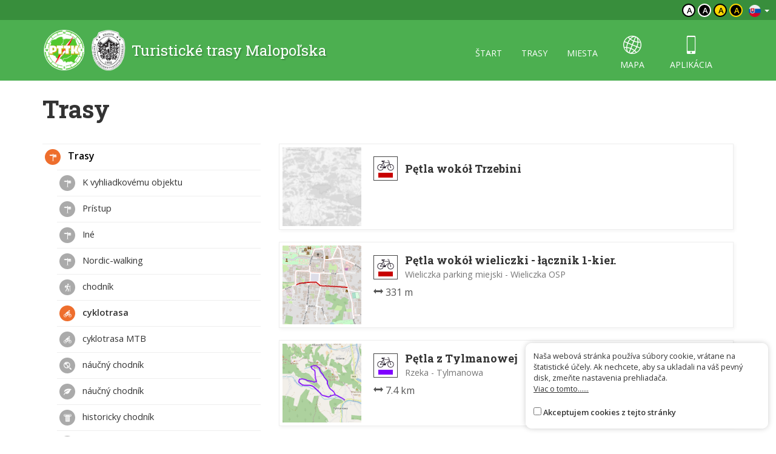

--- FILE ---
content_type: text/html; charset=UTF-8
request_url: https://malopolska.szlaki.pttk.pl/sk/kategoria/3,cyklotrasa?Item_page=20
body_size: 4704
content:

<!DOCTYPE html>
<html lang="sk">
<head>
    <meta charset="utf-8">
    <meta http-equiv="X-UA-Compatible" content="IE=edge">
    <meta name="viewport" content="width=device-width, initial-scale=1">
    <meta name="description" content="">
    <meta name="author" content="">


    <meta name="msapplication-square70x70logo" content="/smalltile.png"/>
    <meta name="msapplication-square150x150logo" content="/mediumtile.png"/>
    <meta name="msapplication-wide310x150logo" content="/widetile.png"/>
    <meta name="msapplication-square310x310logo" content="/largetile.png"/>
    <meta name="theme-color" content="#388e3c">

    <link rel="shortcut icon" href="/images/icons/favicon.ico" type="image/x-icon"/>
    <link rel="apple-touch-icon" sizes="57x57" href="/images/icons/apple-touch-icon-57x57.png">
    <link rel="apple-touch-icon" sizes="60x60" href="/images/icons/apple-touch-icon-60x60.png">
    <link rel="apple-touch-icon" sizes="72x72" href="/images/icons/apple-touch-icon-72x72.png">
    <link rel="apple-touch-icon" sizes="76x76" href="/images/icons/apple-touch-icon-76x76.png">
    <link rel="apple-touch-icon" sizes="114x114" href="/images/icons/apple-touch-icon-114x114.png">
    <link rel="apple-touch-icon" sizes="120x120" href="/images/icons/apple-touch-icon-120x120.png">
    <link rel="apple-touch-icon" sizes="144x144" href="/images/icons/apple-touch-icon-144x144.png">
    <link rel="apple-touch-icon" sizes="152x152" href="/images/icons/apple-touch-icon-152x152.png">
    <link rel="apple-touch-icon" sizes="180x180" href="/images/icons/apple-touch-icon-180x180.png">
    <link rel="icon" type="image/png" href="/images/icons/favicon-16x16.png" sizes="16x16">
    <link rel="icon" type="image/png" href="/images/icons/favicon-32x32.png" sizes="32x32">
    <link rel="icon" type="image/png" href="/images/icons/favicon-96x96.png" sizes="96x96">
    <link rel="icon" type="image/png" href="/images/icons/android-chrome-192x192.png" sizes="192x192">

    <!-- Bootstrap core CSS -->
    <link href="/assets/75133246/css/bootstrap.css" rel="stylesheet">
    <link href="/assets/75133246/css/lightbox.css" rel="stylesheet">
    <link href="/assets/75133246/css/style.css?v=1" rel="stylesheet">
    <link href="/assets/75133246/css/ol.css" rel="stylesheet">
    <link href="/assets/75133246/css/main.css" rel="stylesheet">

    <script src="/assets/75133246/js/jquery.js"></script>
    <script src="/assets/75133246/js/jquery-ui.min.js"></script>
    <script src="/assets/75133246/js/bootstrap.min.js"></script>
    <script src="/assets/75133246/js/lightbox.js"></script>
    <script src="/assets/75133246/js/script.js"></script>

    <link href='https://fonts.googleapis.com/css?family=Open+Sans:400,600,300&subset=latin,latin-ext' rel='stylesheet'
          type='text/css'>
    <link href='https://fonts.googleapis.com/css?family=Roboto+Slab:100,400,700&subset=latin,latin-ext' rel='stylesheet'
          type='text/css'>

            <meta property="og:title" content="Trasy - Turistické trasy Malopoľska"/>
            <meta property="og:description" content=""/>
            <meta property="og:url" content="https://malopolska.szlaki.pttk.pl/sk/kategoria/3,cyklotrasa?Item_page=20"/>
            <meta property="og:locale" content="sk_SK"/>
            <meta property="og:image" content="https://malopolska.szlaki.pttk.pl/images/default.jpg"/>
    
    <link rel="stylesheet" type="text/css" href="/assets/ae10d3b/listview/styles.css" />
<script type="text/javascript" src="/assets/675fb43/jquery.ba-bbq.min.js"></script>
<title>Trasy - Turistické trasy Malopoľska</title>

    <base href="/"/>
</head>

<body class="">



<div class="header">

	<div class="top">
		
		<!--<div class="languages">
<a href="/kategoria/3,cyklotrasa?Item_page=20"><img src="/assets/75133246/images/flag-pl.png" alt="" /></a><a href="/en/kategoria/3,cyklotrasa?Item_page=20"><img src="/assets/75133246/images/flag-en.png" alt="" /></a><a href="/de/kategoria/3,cyklotrasa?Item_page=20"><img src="/assets/75133246/images/flag-de.png" alt="" /></a></div>-->

<div class="languages">
    <div class="dropdown border-block">
        <span data-toggle="dropdown">
            <img class="flag" src="/assets/8626df1b/img/flags/sk.png" alt="" />            <span class="caret"></span>
        </span>
        <ul class="dropdown-menu dropdown-menu-right shadow">
            <li><a href="/kategoria/3,cyklotrasa?Item_page=20"><img class="flag" src="/assets/8626df1b/img/flags/pl.png" alt="" /> Polski</a></li><li><a href="/en/kategoria/3,cyklotrasa?Item_page=20"><img class="flag" src="/assets/8626df1b/img/flags/en.png" alt="" /> English</a></li><li><a href="/de/kategoria/3,cyklotrasa?Item_page=20"><img class="flag" src="/assets/8626df1b/img/flags/de.png" alt="" /> Deutsch</a></li>        </ul>
    </div>
</div>		
		<div class="change-contrast">
				
				<button class="contrast-button contrast">a</button>
				
				<button class="contrast-button contrast-0">a</button>
				
				<button class="contrast-button contrast-1">a</button>
				
				<button class="contrast-button contrast-2">a</button>
					</div>
	</div>
	
    <div class="menu-content">

		<div class="container">

			<a class="title" href="sk">
				<img src="/assets/75133246/images/logo.png" alt="Logo" />
				<span>Turistické trasy Malopoľska</span>
			</a>

            <button type="button" class="navbar-toggle collapsed" data-toggle="collapse" data-target="#navbar" aria-expanded="false" aria-controls="navbar">
                <span class="sr-only">Toggle navigation</span>
                <span class="icon-bar"></span>
                <span class="icon-bar"></span>
                <span class="icon-bar"></span>
            </button>

            <div id="navbar" class="collapse navbar-collapse">
                <ul class="nav nav-pills" id="yw2">
<li><a href="/sk/start">štart</a></li>
<li><a href="/sk/szlaki">trasy</a></li>
<li><a href="/sk/miejsca">miesta</a></li>
<li class="icon"><a href="/sk/mapa"><span class="icon-globe"></span> mapa</a></li>
<li class="icon"><a href="/sk/aplikacje"><span class="icon-phone"></span> aplikácia</a></li>
</ul>            </div>

		</div> 
    </div>
</div>
<div class="container main">
	
			<h1>Trasy</h1>
			
	<div class="row">
		<div class="col-sm-8 col-sm-push-4">
			
<div id="yw0" class="list-view">
 <div class="items">

<a href="/sk/195-pttk-malopolska-petla-wokol-trzebini" class="card trip horizontal" data-lat="50.15484"
   data-lon="19.45202" data-id="195">
    <div class="card-thumb" style="background-image: url('/trip/map/195')"></div>
    <div class="card-desc">
                <div class="title-wrapper">
                            <span class="trail-sign bike" data-title=""><span class="color" style="background-color:#c80000"></span></span>                        <div class="title">
                <h3>Pętla wokół Trzebini</h3>
                            </div>
        </div>
        <span class="subtitle">
			                <br>            		</span>
    </div>
</a>
<a href="/sk/3655-pttk-malopolska-petla-wokol-wieliczki-lacznik-1-kier" class="card trip horizontal" data-lat="49.981977343333"
   data-lon="20.058599963333" data-id="3655">
    <div class="card-thumb" style="background-image: url('/trip/map/3655')"></div>
    <div class="card-desc">
                <div class="title-wrapper">
                            <span class="trail-sign bike" data-title=""><span class="color" style="background-color:#c80000"></span></span>                        <div class="title">
                <h3>Pętla wokół wieliczki - łącznik 1-kier.</h3>
                                    <div class="alt-name">Wieliczka parking miejski - Wieliczka OSP</div>
                            </div>
        </div>
        <span class="subtitle">
			                <p><i class="glyphicon glyphicon-resize-horizontal"></i> 331 m </p>
				            		</span>
    </div>
</a>
<a href="/sk/3173-pttk-malopolska-petla-z-tylmanowej" class="card trip horizontal" data-lat="49.51931647"
   data-lon="20.39269624" data-id="3173">
    <div class="card-thumb" style="background-image: url('/trip/map/3173')"></div>
    <div class="card-desc">
                <div class="title-wrapper">
                            <span class="trail-sign bike" data-title=""><span class="color" style="background-color:#8000ff"></span></span>                        <div class="title">
                <h3>Pętla z Tylmanowej</h3>
                                    <div class="alt-name">Rzeka - Tylmanowa</div>
                            </div>
        </div>
        <span class="subtitle">
			                <p><i class="glyphicon glyphicon-resize-horizontal"></i> 7.4 km </p>
				            		</span>
    </div>
</a>
<a href="/sk/3791-pttk-malopolska-petla-zielona-gleboka" class="card trip horizontal" data-lat="50.15170845"
   data-lon="20.11796498" data-id="3791">
    <div class="card-thumb" style="background-image: url('/trip/map/3791')"></div>
    <div class="card-desc">
                <div class="title-wrapper">
                            <span class="trail-sign bike" data-title=""><span class="color" style="background-color:#64c800"></span></span>                        <div class="title">
                <h3>Pętla Zielona - Głeboka</h3>
                                    <div class="alt-name">Wysiółek Luborzycki - Wysiółek Luborzycki</div>
                            </div>
        </div>
        <span class="subtitle">
			                <p><i class="glyphicon glyphicon-resize-horizontal"></i> 10.5 km </p>
				            		</span>
    </div>
</a>
<a href="/sk/3792-pttk-malopolska-petla-luczyce-maciejowice-sulechow-wysiolek-luborzycki" class="card trip horizontal" data-lat="50.13101959"
   data-lon="20.08854911" data-id="3792">
    <div class="card-thumb" style="background-image: url('/trip/map/3792')"></div>
    <div class="card-desc">
                <div class="title-wrapper">
                            <span class="trail-sign bike" data-title=""><span class="color" style="background-color:#0064c8"></span></span>                        <div class="title">
                <h3>Pętla Łuczyce - Maciejowice - Sulechów-  Wysiółek Luborzycki</h3>
                                    <div class="alt-name">Sulechów - Sulechów</div>
                            </div>
        </div>
        <span class="subtitle">
			                <p><i class="glyphicon glyphicon-resize-horizontal"></i> 14.0 km </p>
				            		</span>
    </div>
</a>
<a href="/sk/693-pttk-malopolska-piwniczna-sucha-dolina-parking-piwniczna-czercz" class="card trip horizontal" data-lat="49.419008"
   data-lon="20.645997" data-id="693">
    <div class="card-thumb" style="background-image: url('/trip/map/693')"></div>
    <div class="card-desc">
                <div class="title-wrapper">
                            <span class="trail-sign bike" data-title=""><span class="color" style="background-color:#0064c8"></span></span>                        <div class="title">
                <h3>Piwniczna Sucha Dolina parking - Piwniczna Czercz</h3>
                            </div>
        </div>
        <span class="subtitle">
			                <p><i class="glyphicon glyphicon-resize-horizontal"></i> 13.5 km </p>
				            		</span>
    </div>
</a>
<a href="/sk/364-pttk-malopolska-podleze-wolowice" class="card trip horizontal" data-lat="50.02016"
   data-lon="19.55891" data-id="364">
    <div class="card-thumb" style="background-image: url('/trip/map/364')"></div>
    <div class="card-desc">
                <div class="title-wrapper">
                            <span class="trail-sign bike" data-title=""><span class="color" style="background-color:#0064c8"></span></span>                        <div class="title">
                <h3>Podłęże - Wołowice</h3>
                            </div>
        </div>
        <span class="subtitle">
			                <br>            		</span>
    </div>
</a>
<a href="/sk/183-pttk-malopolska-podlopien-lopien-srodkowy" class="card trip horizontal" data-lat="49.72517775"
   data-lon="20.28299992" data-id="183">
    <div class="card-thumb" style="background-image: url('/trip/map/183')"></div>
    <div class="card-desc">
                <div class="title-wrapper">
                            <span class="trail-sign bike" data-title=""><span class="color" style="background-color:#ffc800"></span></span>                        <div class="title">
                <h3>Podłopień - Łopień Środkowy</h3>
                            </div>
        </div>
        <span class="subtitle">
			                <p><i class="glyphicon glyphicon-resize-horizontal"></i> 4.1 km </p>
				            		</span>
    </div>
</a>
<a href="/sk/182-pttk-malopolska-podlopien-lopien-wschodni-zach" class="card trip horizontal" data-lat="49.727376"
   data-lon="20.289807" data-id="182">
    <div class="card-thumb" style="background-image: url('/trip/map/182')"></div>
    <div class="card-desc">
                <div class="title-wrapper">
                            <span class="trail-sign bike" data-title=""><span class="color" style="background-color:#64c800"></span></span>                        <div class="title">
                <h3>Podłopień - Łopień Wschodni zach.</h3>
                            </div>
        </div>
        <span class="subtitle">
			                <p><i class="glyphicon glyphicon-resize-horizontal"></i> 3.6 km </p>
				            		</span>
    </div>
</a>
<a href="/sk/343-pttk-malopolska-porabka-uszewska-debno" class="card trip horizontal" data-lat="49.93331762"
   data-lon="20.67929168" data-id="343">
    <div class="card-thumb" style="background-image: url('/trip/map/343')"></div>
    <div class="card-desc">
                <div class="title-wrapper">
                            <span class="trail-sign bike" data-title=""><span class="color" style="background-color:#c80000"></span></span>                        <div class="title">
                <h3>Porąbka Uszewska - Dębno</h3>
                            </div>
        </div>
        <span class="subtitle">
			                <p><i class="glyphicon glyphicon-resize-horizontal"></i> 4.9 km </p>
				            		</span>
    </div>
</a></div> <div class="pager-wrapper"> <ul class="pagination" id="yw1"><li class="previous"><a href="/sk/kategoria/3,cyklotrasa?Item_page=19"><span class="glyphicon glyphicon-chevron-left"></span></a></li>
<li class="page"><a href="/sk/kategoria/3,cyklotrasa?Item_page=15">15</a></li>
<li class="page"><a href="/sk/kategoria/3,cyklotrasa?Item_page=16">16</a></li>
<li class="page"><a href="/sk/kategoria/3,cyklotrasa?Item_page=17">17</a></li>
<li class="page"><a href="/sk/kategoria/3,cyklotrasa?Item_page=18">18</a></li>
<li class="page"><a href="/sk/kategoria/3,cyklotrasa?Item_page=19">19</a></li>
<li class="page selected"><a href="/sk/kategoria/3,cyklotrasa?Item_page=20">20</a></li>
<li class="page"><a href="/sk/kategoria/3,cyklotrasa?Item_page=21">21</a></li>
<li class="page"><a href="/sk/kategoria/3,cyklotrasa?Item_page=22">22</a></li>
<li class="page"><a href="/sk/kategoria/3,cyklotrasa?Item_page=23">23</a></li>
<li class="page"><a href="/sk/kategoria/3,cyklotrasa?Item_page=24">24</a></li>
<li class="next"><a href="/sk/kategoria/3,cyklotrasa?Item_page=21"><span class="glyphicon glyphicon-chevron-right"></span></a></li></ul></div><div class="keys" style="display:none" title="/sk/kategoria/3,cyklotrasa?Item_page=20"><span>195</span><span>3655</span><span>3173</span><span>3791</span><span>3792</span><span>693</span><span>364</span><span>183</span><span>182</span><span>343</span></div>
</div>
		</div>
		<div class="col-sm-4 col-sm-pull-8">
			
							
				<ul class="side-menu" id="yw3">
<li class="active"><a class="" href="/sk/kategoria/1,trasy"> <span class="icon" style="background-image:url('/media/category/1/icon-xxs.png')"></span> Trasy</a>
<ul>
<li><a class="" href="/sk/kategoria/95,k-vyhliadkovmu-objektu"> <span class="icon" style="background-image:url('/media/category/95/icon-xxs.png')"></span> K vyhliadkovému objektu</a></li>
<li><a class="" href="/sk/kategoria/97,prstup"> <span class="icon" style="background-image:url('/media/category/97/icon-xxs.png')"></span> Prístup</a></li>
<li><a class="" href="/sk/kategoria/94,in"> <span class="icon" style="background-image:url('/media/category/94/icon-xxs.png')"></span> Iné</a></li>
<li><a href="/sk/kategoria/96,nordic-walking"> <span class="icon" style="background-image:url('/media/category/96/icon-xxs.png')"></span> Nordic-walking</a></li>
<li><a class="" href="/sk/kategoria/2,chodnk"> <span class="icon" style="background-image:url('/media/category/2/icon-xxs.png')"></span> chodník</a></li>
<li class="active"><a class="dotted" href="/sk/kategoria/3,cyklotrasa"> <span class="icon" style="background-image:url('/media/category/3/icon-xxs.png')"></span> cyklotrasa</a></li>
<li><a class="dotted" href="/sk/kategoria/90,cyklotrasa-mtb"> <span class="icon" style="background-image:url('/media/category/90/icon-xxs.png')"></span> cyklotrasa MTB</a></li>
<li><a class="square" href="/sk/kategoria/10,nun-chodnk"> <span class="icon" style="background-image:url('/media/category/10/icon-xxs.png')"></span> náučný chodník</a></li>
<li><a class="" href="/sk/kategoria/6,nun-chodnk"> <span class="icon" style="background-image:url('/media/category/6/icon-xxs.png')"></span> náučný chodník</a></li>
<li><a class="" href="/sk/kategoria/4,historicky-chodnk"> <span class="icon" style="background-image:url('/media/category/4/icon-xxs.png')"></span> historicky chodník</a></li>
<li><a class="" href="/sk/kategoria/5,prechdzkov-chodnk"> <span class="icon" style="background-image:url('/media/category/5/icon-xxs.png')"></span> prechádzkový chodník</a></li>
<li><a class="" href="/sk/kategoria/8,lyiarska-trasa"> <span class="icon" style="background-image:url('/media/category/8/icon-xxs.png')"></span> lyžiarska trasa</a></li>
<li><a class="" href="/sk/kategoria/9,jazdeck-trasa"> <span class="icon" style="background-image:url('/media/category/9/icon-xxs.png')"></span> jazdecká trasa</a></li>
<li><a class="" href="/sk/kategoria/39,ptnick-trasa"> <span class="icon" style="background-image:url('/media/category/39/icon-xxs.png')"></span> pútnická trasa</a></li>
<li><a class="" href="/sk/kategoria/11,tematick-trasa"> <span class="icon" style="background-image:url('/media/category/11/icon-xxs.png')"></span> tematická trasa</a></li>
<li><a class="" href="/sk/kategoria/7,chodnk-k-tulni"> <span class="icon" style="background-image:url('/media/category/7/icon-xxs.png')"></span> chodník k útulni</a></li>
<li><a class="" href="/sk/kategoria/92,plnovana-trasa"> <span class="icon" style="background-image:url('/media/category/92/icon-xxs.png')"></span> plánovana trasa</a></li>
</ul>
</li>
</ul>						
			
<form id="item-form" action="/sk/kategoria/3,cyklotrasa?Item_page=20" method="get">
<input type="hidden" value="20" name="Item_page" />
    <div class="form-group">
        <input placeholder="Hľadaná fráza..." class="form-control" data-url="/sk/map/search?location=0&amp;object=0" name="SearchItem[query]" id="SearchItem_query" type="text" />    </div>

    <div class="form-group">
        <input class="btn btn-primary" type="submit" name="yt0" value="Hľadaj" />    </div>

</form>
			
		</div>
	</div>
</div>

<div class="footer">
    <div class="container eu-container">			
		<img class="img-responsive center-block" alt="" src="/images/site/ue.png" />	
		<p class="text-muted text-center">Projekt współfinansowany przez Urząd Marszałkowski Województwa Małopolskiego w ramach programu Małopolska Gościnna oraz Unię Europejską w ramach Małopolskiego Regionalnego Programu Operacyjnego na lata 2007-2013</p>
    </div>	

    <div class="bottom">
		<div class="container">
			


    <ul class="bottom-menu">
        <li><a href="/sk/strona/o-stronie">O stránke</a></li>
        <li><a href="/sk/strona/o-projekte">O projekte</a></li>
        <li><a href="/sk/strona/kontakt">Kontakt</a></li>
                <li><a href="/sk/znak-nie-tak">Nesprávny znak?</a></li>
    </ul>

		</div>
    </div>
</div>

<script>var AssetsUrl = '/assets/75133246'</script>

	<div id="accept-cookies-question">
		Naša webová stránka používa súbory cookie, vrátane na štatistické účely. Ak nechcete, aby sa ukladali na váš pevný disk, zmeňte nastavenia prehliadača.<br>
		<a href="https://pl.wikipedia.org/wiki/HTTP_cookie"> Viac o tomto......</a> <br>
        <br>
		<input type="checkbox" value="1" id="accept-cookies"/> <label for="accept-cookies">Akceptujem cookies z tejto stránky</label>
	</div>

	<script>
		$(function() {
			$('#accept-cookies-question input').change(function() {
				App.setCookie('accept', 1, 360)
				$('#accept-cookies-question').fadeOut('fast')
			})
		})
	</script>
	
	<style>
		#accept-cookies-question {
			position: fixed;
			bottom: 1em;
			right: 1em;
            width: 400px;
			background: rgba(255, 255, 255, 0.95);
			padding: 1em;
			color: #333;
			z-index: 10000;
            border-radius: 10px;
            box-shadow: 0 0 10px rgba(0, 0, 0, 0.2);
            font-size: 0.8em;
            max-width: 90%;
		}
		
		#accept-cookies-question a {
			color: #333;
			text-decoration: underline;
		}
	</style>
		

<script type="text/javascript" src="/assets/ae10d3b/listview/jquery.yiilistview.js"></script>
<script type="text/javascript">
/*<![CDATA[*/
jQuery(function($) {
jQuery('#yw0').yiiListView({'ajaxUpdate':[],'ajaxVar':'ajax','pagerClass':'pager\x2Dwrapper','loadingClass':'list\x2Dview\x2Dloading','sorterClass':'sorter','enableHistory':false});
});
/*]]>*/
</script>
</body>
</html>
